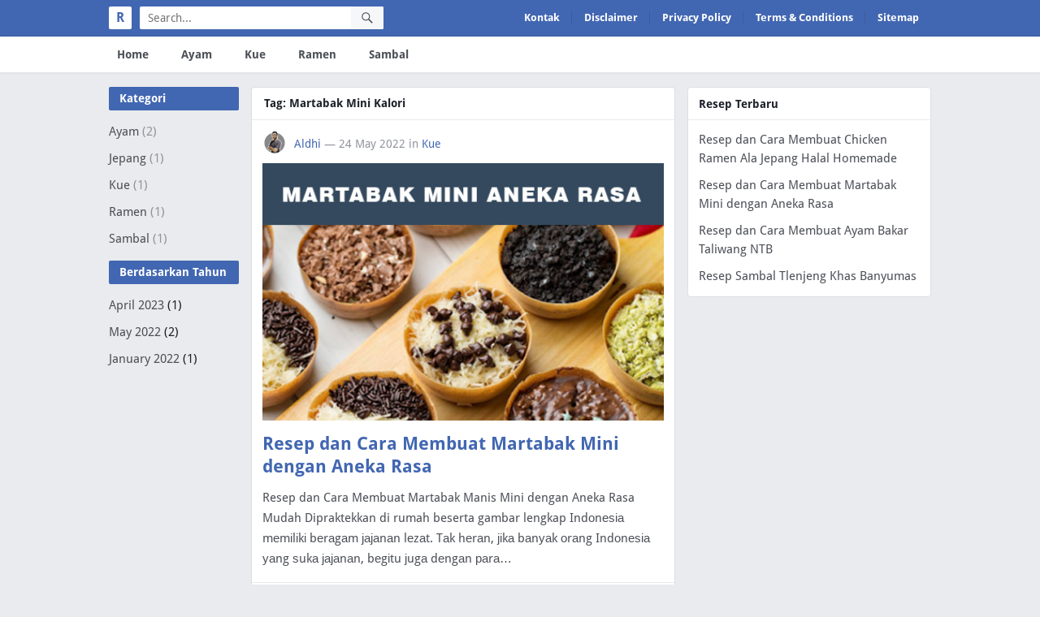

--- FILE ---
content_type: text/html; charset=UTF-8
request_url: https://resepmakanan.net/tag/martabak-mini-kalori/
body_size: 9921
content:
<!DOCTYPE html><html lang="en-US"><head><meta charset="UTF-8"><meta name="viewport" content="width=device-width, initial-scale=1"><meta http-equiv="X-UA-Compatible" content="IE=edge"><meta name="HandheldFriendly" content="true"><link rel="profile" href="https://gmpg.org/xfn/11"><link rel="icon" type="image/png" href="https://resepmakanan.net/wp-content/uploads/fav.png" /><meta name='robots' content='index, follow, max-image-preview:large, max-snippet:-1, max-video-preview:-1' /><style>img:is([sizes="auto" i],[sizes^="auto," i]){contain-intrinsic-size:3000px 1500px}</style><title>Martabak Mini Kalori - ResepMakanan.net</title><link rel="canonical" href="https://resepmakanan.net/tag/martabak-mini-kalori/" /><meta property="og:locale" content="en_US" /><meta property="og:type" content="article" /><meta property="og:title" content="Martabak Mini Kalori - ResepMakanan.net" /><meta property="og:url" content="https://resepmakanan.net/tag/martabak-mini-kalori/" /><meta property="og:site_name" content="ResepMakanan.net" /><meta name="twitter:card" content="summary_large_image" /> <script type="application/ld+json" class="yoast-schema-graph">{"@context":"https://schema.org","@graph":[{"@type":"CollectionPage","@id":"https://resepmakanan.net/tag/martabak-mini-kalori/","url":"https://resepmakanan.net/tag/martabak-mini-kalori/","name":"Martabak Mini Kalori - ResepMakanan.net","isPartOf":{"@id":"https://resepmakanan.net/#website"},"primaryImageOfPage":{"@id":"https://resepmakanan.net/tag/martabak-mini-kalori/#primaryimage"},"image":{"@id":"https://resepmakanan.net/tag/martabak-mini-kalori/#primaryimage"},"thumbnailUrl":"https://resepmakanan.net/wp-content/uploads/martabak-mini.jpg","breadcrumb":{"@id":"https://resepmakanan.net/tag/martabak-mini-kalori/#breadcrumb"},"inLanguage":"en-US"},{"@type":"ImageObject","inLanguage":"en-US","@id":"https://resepmakanan.net/tag/martabak-mini-kalori/#primaryimage","url":"https://resepmakanan.net/wp-content/uploads/martabak-mini.jpg","contentUrl":"https://resepmakanan.net/wp-content/uploads/martabak-mini.jpg","width":468,"height":300},{"@type":"BreadcrumbList","@id":"https://resepmakanan.net/tag/martabak-mini-kalori/#breadcrumb","itemListElement":[{"@type":"ListItem","position":1,"name":"Beranda","item":"https://resepmakanan.net/"},{"@type":"ListItem","position":2,"name":"Martabak Mini Kalori"}]},{"@type":"WebSite","@id":"https://resepmakanan.net/#website","url":"https://resepmakanan.net/","name":"ResepMakanan.net","description":"Resep Makanan Lengkap Terbaru 2024","potentialAction":[{"@type":"SearchAction","target":{"@type":"EntryPoint","urlTemplate":"https://resepmakanan.net/?s={search_term_string}"},"query-input":{"@type":"PropertyValueSpecification","valueRequired":true,"valueName":"search_term_string"}}],"inLanguage":"en-US"}]}</script> <link rel='dns-prefetch' href='//stats.wp.com' /><link rel='dns-prefetch' href='//fonts.googleapis.com' /><link rel='dns-prefetch' href='//c0.wp.com' /><link rel='dns-prefetch' href='//jetpack.wordpress.com' /><link rel='dns-prefetch' href='//s0.wp.com' /><link rel='dns-prefetch' href='//public-api.wordpress.com' /><link rel='dns-prefetch' href='//0.gravatar.com' /><link rel='dns-prefetch' href='//1.gravatar.com' /><link rel='dns-prefetch' href='//2.gravatar.com' /><link rel="alternate" type="application/rss+xml" title="ResepMakanan.net &raquo; Feed" href="https://resepmakanan.net/feed/" /><link rel="alternate" type="application/rss+xml" title="ResepMakanan.net &raquo; Comments Feed" href="https://resepmakanan.net/comments/feed/" /><link rel="alternate" type="application/rss+xml" title="ResepMakanan.net &raquo; Martabak Mini Kalori Tag Feed" href="https://resepmakanan.net/tag/martabak-mini-kalori/feed/" /><link data-optimized="1" rel='stylesheet' id='wp-block-library-css' href='https://resepmakanan.net/wp-content/litespeed/css/b2de36b66b44806f70e347773354bd6a.css?ver=4bd6a' type='text/css' media='all' /><link data-optimized="1" rel='stylesheet' id='mediaelement-css' href='https://resepmakanan.net/wp-content/litespeed/css/9eb6ad67dcf76b7e1dafdc7ddcc02ab4.css?ver=02ab4' type='text/css' media='all' /><link data-optimized="1" rel='stylesheet' id='wp-mediaelement-css' href='https://resepmakanan.net/wp-content/litespeed/css/7fd35d0a95fd41681ed3403482d851e6.css?ver=851e6' type='text/css' media='all' /><style id='jetpack-sharing-buttons-style-inline-css' type='text/css'>.jetpack-sharing-buttons__services-list{display:flex;flex-direction:row;flex-wrap:wrap;gap:0;list-style-type:none;margin:5px;padding:0}.jetpack-sharing-buttons__services-list.has-small-icon-size{font-size:12px}.jetpack-sharing-buttons__services-list.has-normal-icon-size{font-size:16px}.jetpack-sharing-buttons__services-list.has-large-icon-size{font-size:24px}.jetpack-sharing-buttons__services-list.has-huge-icon-size{font-size:36px}@media print{.jetpack-sharing-buttons__services-list{display:none!important}}.editor-styles-wrapper .wp-block-jetpack-sharing-buttons{gap:0;padding-inline-start:0}ul.jetpack-sharing-buttons__services-list.has-background{padding:1.25em 2.375em}</style><style id='classic-theme-styles-inline-css' type='text/css'>/*! This file is auto-generated */
.wp-block-button__link{color:#fff;background-color:#32373c;border-radius:9999px;box-shadow:none;text-decoration:none;padding:calc(.667em + 2px) calc(1.333em + 2px);font-size:1.125em}.wp-block-file__button{background:#32373c;color:#fff;text-decoration:none}</style><style id='global-styles-inline-css' type='text/css'>:root{--wp--preset--aspect-ratio--square:1;--wp--preset--aspect-ratio--4-3:4/3;--wp--preset--aspect-ratio--3-4:3/4;--wp--preset--aspect-ratio--3-2:3/2;--wp--preset--aspect-ratio--2-3:2/3;--wp--preset--aspect-ratio--16-9:16/9;--wp--preset--aspect-ratio--9-16:9/16;--wp--preset--color--black:#000;--wp--preset--color--cyan-bluish-gray:#abb8c3;--wp--preset--color--white:#fff;--wp--preset--color--pale-pink:#f78da7;--wp--preset--color--vivid-red:#cf2e2e;--wp--preset--color--luminous-vivid-orange:#ff6900;--wp--preset--color--luminous-vivid-amber:#fcb900;--wp--preset--color--light-green-cyan:#7bdcb5;--wp--preset--color--vivid-green-cyan:#00d084;--wp--preset--color--pale-cyan-blue:#8ed1fc;--wp--preset--color--vivid-cyan-blue:#0693e3;--wp--preset--color--vivid-purple:#9b51e0;--wp--preset--gradient--vivid-cyan-blue-to-vivid-purple:linear-gradient(135deg,rgba(6,147,227,1) 0%,#9b51e0 100%);--wp--preset--gradient--light-green-cyan-to-vivid-green-cyan:linear-gradient(135deg,#7adcb4 0%,#00d082 100%);--wp--preset--gradient--luminous-vivid-amber-to-luminous-vivid-orange:linear-gradient(135deg,rgba(252,185,0,1) 0%,rgba(255,105,0,1) 100%);--wp--preset--gradient--luminous-vivid-orange-to-vivid-red:linear-gradient(135deg,rgba(255,105,0,1) 0%,#cf2e2e 100%);--wp--preset--gradient--very-light-gray-to-cyan-bluish-gray:linear-gradient(135deg,#eee 0%,#a9b8c3 100%);--wp--preset--gradient--cool-to-warm-spectrum:linear-gradient(135deg,#4aeadc 0%,#9778d1 20%,#cf2aba 40%,#ee2c82 60%,#fb6962 80%,#fef84c 100%);--wp--preset--gradient--blush-light-purple:linear-gradient(135deg,#ffceec 0%,#9896f0 100%);--wp--preset--gradient--blush-bordeaux:linear-gradient(135deg,#fecda5 0%,#fe2d2d 50%,#6b003e 100%);--wp--preset--gradient--luminous-dusk:linear-gradient(135deg,#ffcb70 0%,#c751c0 50%,#4158d0 100%);--wp--preset--gradient--pale-ocean:linear-gradient(135deg,#fff5cb 0%,#b6e3d4 50%,#33a7b5 100%);--wp--preset--gradient--electric-grass:linear-gradient(135deg,#caf880 0%,#71ce7e 100%);--wp--preset--gradient--midnight:linear-gradient(135deg,#020381 0%,#2874fc 100%);--wp--preset--font-size--small:13px;--wp--preset--font-size--medium:20px;--wp--preset--font-size--large:36px;--wp--preset--font-size--x-large:42px;--wp--preset--spacing--20:.44rem;--wp--preset--spacing--30:.67rem;--wp--preset--spacing--40:1rem;--wp--preset--spacing--50:1.5rem;--wp--preset--spacing--60:2.25rem;--wp--preset--spacing--70:3.38rem;--wp--preset--spacing--80:5.06rem;--wp--preset--shadow--natural:6px 6px 9px rgba(0,0,0,.2);--wp--preset--shadow--deep:12px 12px 50px rgba(0,0,0,.4);--wp--preset--shadow--sharp:6px 6px 0px rgba(0,0,0,.2);--wp--preset--shadow--outlined:6px 6px 0px -3px rgba(255,255,255,1),6px 6px rgba(0,0,0,1);--wp--preset--shadow--crisp:6px 6px 0px rgba(0,0,0,1)}:where(.is-layout-flex){gap:.5em}:where(.is-layout-grid){gap:.5em}body .is-layout-flex{display:flex}.is-layout-flex{flex-wrap:wrap;align-items:center}.is-layout-flex>:is(*,div){margin:0}body .is-layout-grid{display:grid}.is-layout-grid>:is(*,div){margin:0}:where(.wp-block-columns.is-layout-flex){gap:2em}:where(.wp-block-columns.is-layout-grid){gap:2em}:where(.wp-block-post-template.is-layout-flex){gap:1.25em}:where(.wp-block-post-template.is-layout-grid){gap:1.25em}.has-black-color{color:var(--wp--preset--color--black) !important}.has-cyan-bluish-gray-color{color:var(--wp--preset--color--cyan-bluish-gray) !important}.has-white-color{color:var(--wp--preset--color--white) !important}.has-pale-pink-color{color:var(--wp--preset--color--pale-pink) !important}.has-vivid-red-color{color:var(--wp--preset--color--vivid-red) !important}.has-luminous-vivid-orange-color{color:var(--wp--preset--color--luminous-vivid-orange) !important}.has-luminous-vivid-amber-color{color:var(--wp--preset--color--luminous-vivid-amber) !important}.has-light-green-cyan-color{color:var(--wp--preset--color--light-green-cyan) !important}.has-vivid-green-cyan-color{color:var(--wp--preset--color--vivid-green-cyan) !important}.has-pale-cyan-blue-color{color:var(--wp--preset--color--pale-cyan-blue) !important}.has-vivid-cyan-blue-color{color:var(--wp--preset--color--vivid-cyan-blue) !important}.has-vivid-purple-color{color:var(--wp--preset--color--vivid-purple) !important}.has-black-background-color{background-color:var(--wp--preset--color--black) !important}.has-cyan-bluish-gray-background-color{background-color:var(--wp--preset--color--cyan-bluish-gray) !important}.has-white-background-color{background-color:var(--wp--preset--color--white) !important}.has-pale-pink-background-color{background-color:var(--wp--preset--color--pale-pink) !important}.has-vivid-red-background-color{background-color:var(--wp--preset--color--vivid-red) !important}.has-luminous-vivid-orange-background-color{background-color:var(--wp--preset--color--luminous-vivid-orange) !important}.has-luminous-vivid-amber-background-color{background-color:var(--wp--preset--color--luminous-vivid-amber) !important}.has-light-green-cyan-background-color{background-color:var(--wp--preset--color--light-green-cyan) !important}.has-vivid-green-cyan-background-color{background-color:var(--wp--preset--color--vivid-green-cyan) !important}.has-pale-cyan-blue-background-color{background-color:var(--wp--preset--color--pale-cyan-blue) !important}.has-vivid-cyan-blue-background-color{background-color:var(--wp--preset--color--vivid-cyan-blue) !important}.has-vivid-purple-background-color{background-color:var(--wp--preset--color--vivid-purple) !important}.has-black-border-color{border-color:var(--wp--preset--color--black) !important}.has-cyan-bluish-gray-border-color{border-color:var(--wp--preset--color--cyan-bluish-gray) !important}.has-white-border-color{border-color:var(--wp--preset--color--white) !important}.has-pale-pink-border-color{border-color:var(--wp--preset--color--pale-pink) !important}.has-vivid-red-border-color{border-color:var(--wp--preset--color--vivid-red) !important}.has-luminous-vivid-orange-border-color{border-color:var(--wp--preset--color--luminous-vivid-orange) !important}.has-luminous-vivid-amber-border-color{border-color:var(--wp--preset--color--luminous-vivid-amber) !important}.has-light-green-cyan-border-color{border-color:var(--wp--preset--color--light-green-cyan) !important}.has-vivid-green-cyan-border-color{border-color:var(--wp--preset--color--vivid-green-cyan) !important}.has-pale-cyan-blue-border-color{border-color:var(--wp--preset--color--pale-cyan-blue) !important}.has-vivid-cyan-blue-border-color{border-color:var(--wp--preset--color--vivid-cyan-blue) !important}.has-vivid-purple-border-color{border-color:var(--wp--preset--color--vivid-purple) !important}.has-vivid-cyan-blue-to-vivid-purple-gradient-background{background:var(--wp--preset--gradient--vivid-cyan-blue-to-vivid-purple) !important}.has-light-green-cyan-to-vivid-green-cyan-gradient-background{background:var(--wp--preset--gradient--light-green-cyan-to-vivid-green-cyan) !important}.has-luminous-vivid-amber-to-luminous-vivid-orange-gradient-background{background:var(--wp--preset--gradient--luminous-vivid-amber-to-luminous-vivid-orange) !important}.has-luminous-vivid-orange-to-vivid-red-gradient-background{background:var(--wp--preset--gradient--luminous-vivid-orange-to-vivid-red) !important}.has-very-light-gray-to-cyan-bluish-gray-gradient-background{background:var(--wp--preset--gradient--very-light-gray-to-cyan-bluish-gray) !important}.has-cool-to-warm-spectrum-gradient-background{background:var(--wp--preset--gradient--cool-to-warm-spectrum) !important}.has-blush-light-purple-gradient-background{background:var(--wp--preset--gradient--blush-light-purple) !important}.has-blush-bordeaux-gradient-background{background:var(--wp--preset--gradient--blush-bordeaux) !important}.has-luminous-dusk-gradient-background{background:var(--wp--preset--gradient--luminous-dusk) !important}.has-pale-ocean-gradient-background{background:var(--wp--preset--gradient--pale-ocean) !important}.has-electric-grass-gradient-background{background:var(--wp--preset--gradient--electric-grass) !important}.has-midnight-gradient-background{background:var(--wp--preset--gradient--midnight) !important}.has-small-font-size{font-size:var(--wp--preset--font-size--small) !important}.has-medium-font-size{font-size:var(--wp--preset--font-size--medium) !important}.has-large-font-size{font-size:var(--wp--preset--font-size--large) !important}.has-x-large-font-size{font-size:var(--wp--preset--font-size--x-large) !important}:where(.wp-block-post-template.is-layout-flex){gap:1.25em}:where(.wp-block-post-template.is-layout-grid){gap:1.25em}:where(.wp-block-columns.is-layout-flex){gap:2em}:where(.wp-block-columns.is-layout-grid){gap:2em}:root :where(.wp-block-pullquote){font-size:1.5em;line-height:1.6}</style><link data-optimized="1" rel='stylesheet' id='demo_fonts-css' href='https://resepmakanan.net/wp-content/litespeed/css/69d548b66a3750519efda8a5170b9b76.css?ver=b9b76' type='text/css' media='screen' /><link data-optimized="1" rel='stylesheet' id='myshare_pro-style-css' href='https://resepmakanan.net/wp-content/litespeed/css/ddc19c20804c9726a8025886a7b95a62.css?ver=95a62' type='text/css' media='all' /><link data-optimized="1" rel='stylesheet' id='genericons-style-css' href='https://resepmakanan.net/wp-content/litespeed/css/87cfce2fa16a5f6cef845f270b02afca.css?ver=2afca' type='text/css' media='all' /><link data-optimized="1" rel='stylesheet' id='responsive-style-css' href='https://resepmakanan.net/wp-content/litespeed/css/e74833bfcafaa159b55aad221ccf48ba.css?ver=f48ba' type='text/css' media='all' /><link data-optimized="1" rel='stylesheet' id='jetpack_css-css' href='https://resepmakanan.net/wp-content/litespeed/css/a16d4796624cc00d703e0a45dcd72363.css?ver=72363' type='text/css' media='all' /> <script type="text/javascript" src="https://c0.wp.com/c/6.7.2/wp-includes/js/jquery/jquery.min.js" id="jquery-core-js"></script> <script data-optimized="1" type="text/javascript" src="https://resepmakanan.net/wp-content/litespeed/js/f80254750773aaf59d60ec5953fc5c4c.js?ver=c5c4c" id="jquery-migrate-js"></script> <script data-optimized="1" type="text/javascript" id="simple-likes-public-js-js-extra">var simpleLikes={"ajaxurl":"https:\/\/resepmakanan.net\/wp-admin\/admin-ajax.php","like":"Like","unlike":"Unlike"}</script> <script data-optimized="1" type="text/javascript" src="https://resepmakanan.net/wp-content/litespeed/js/ae5dca1eca74bf3575aede7080065589.js?ver=65589" id="simple-likes-public-js-js"></script> <style>img#wpstats{display:none}</style><style type="text/css" id="wp-custom-css">.site-branding,.entry-tags{display:none !important}</style><style type="text/css" media="all">body,.breadcrumbs h1,.breadcrumbs h2,.breadcrumbs h3,label,input,input[type=text],input[type=email],input[type=url],input[type=search],input[type=password],textarea,button,.btn,input[type=submit],input[type=reset],input[type=button],table,.sidebar .widget_ad .widget-title,.site-footer .widget_ad .widget-title{font-family:"Droid Sans","Helvetica Neue",Helvetica,Arial,sans-serif}h1,h2,h3,h4,h5,h6{font-family:"Droid Sans","Helvetica Neue",Helvetica,Arial,sans-serif}a,a:hover,a:visited,.site-title a:hover,.sf-menu ul li li a:hover,.sf-menu li.sfHover li a:hover,#primary-menu li li a:hover,#primary-menu li li.current-menu-item a:hover,#secondary-menu li li a:hover,#secondary-menu li li.current-menu-item a:hover,.entry-meta a,.edit-link a,.author-box .author-name span a,.comment-reply-title small a:hover,.sidebar-2 .widget ul li a:hover,.sidebar .widget ul li a:hover,.site-footer .widget ul li a:hover,.mobile-menu ul li a:hover,.entry-tags .tag-links a:hover:before,.widget_tag_cloud .tagcloud a:hover:before,.entry-content a,.entry-content a:visited,.page-content a,.page-content a:visited,.widget a:visited,.entry-related .hentry .entry-title a:hover{color:#4267b2}button,.btn,input[type=submit],input[type=reset],input[type=button],button:hover,.btn:hover,input[type=reset]:hover,input[type=submit]:hover,input[type=button]:hover,.sidebar-2 .widget-title{background-color:#4267b2}.small-logo a{color:#4267b2}#primary-bar{background-color:#4267b2}.pagination .page-numbers:hover,.pagination .page-numbers.current,#secondary-menu li.current-menu-item a,#secondary-menu li.current-menu-item a:hover{border-bottom-color:#4267b2}@media only screen and (max-width:959px){.site-header{background-color:#4267b2}}</style></head><body class="archive tag tag-martabak-mini-kalori tag-472 group-blog hfeed"><div id="page" class="site"><header id="masthead" class="site-header"><div id="primary-bar"><div class="container"><div class="small-logo">
<a href="https://resepmakanan.net">
<span class="text-logo">R</span>
</a></div><div class="header-search"><form id="searchform" method="get" action="https://resepmakanan.net/">
<input type="search" name="s" class="search-input" placeholder="Search..." autocomplete="off">
<button type="submit" class="search-submit"><span class="genericon genericon-search"></span></button></form></div><nav id="primary-nav" class="main-navigation"><div class="menu-top-menu-container"><ul id="primary-menu" class="sf-menu"><li id="menu-item-2321" class="menu-item menu-item-type-post_type menu-item-object-page menu-item-2321"><a href="https://resepmakanan.net/kontak/">Kontak</a></li><li id="menu-item-2320" class="menu-item menu-item-type-post_type menu-item-object-page menu-item-2320"><a href="https://resepmakanan.net/disclaimer/">Disclaimer</a></li><li id="menu-item-2319" class="menu-item menu-item-type-post_type menu-item-object-page menu-item-2319"><a href="https://resepmakanan.net/privacy-policy/">Privacy Policy</a></li><li id="menu-item-2317" class="menu-item menu-item-type-post_type menu-item-object-page menu-item-2317"><a href="https://resepmakanan.net/terms-and-conditions/">Terms &#038; Conditions</a></li><li id="menu-item-2318" class="menu-item menu-item-type-post_type menu-item-object-page menu-item-2318"><a href="https://resepmakanan.net/sitemap/">Sitemap</a></li></ul></div></nav></div><span class="mobile-menu-icon">
<span class="menu-icon-open">Menu</span>
<span class="menu-icon-close"><span class="genericon genericon-close"></span></span>
</span></div><div id="secondary-bar" class="clear"><div class="container"><nav id="secondary-nav" class="secondary-navigation"><div class="menu-main-menu-container"><ul id="secondary-menu" class="sf-menu"><li id="menu-item-2280" class="menu-item menu-item-type-custom menu-item-object-custom menu-item-2280"><a href="/">Home</a></li><li id="menu-item-2373" class="menu-item menu-item-type-taxonomy menu-item-object-category menu-item-2373"><a href="https://resepmakanan.net/kategori/ayam/">Ayam</a></li><li id="menu-item-2374" class="menu-item menu-item-type-taxonomy menu-item-object-category menu-item-2374"><a href="https://resepmakanan.net/kategori/kue/">Kue</a></li><li id="menu-item-2375" class="menu-item menu-item-type-taxonomy menu-item-object-category menu-item-2375"><a href="https://resepmakanan.net/kategori/ramen/">Ramen</a></li><li id="menu-item-2302" class="menu-item menu-item-type-taxonomy menu-item-object-category menu-item-2302"><a href="https://resepmakanan.net/kategori/sambal/">Sambal</a></li></ul></div></nav></div></div><div class="mobile-menu clear"><div class="container"><div class="menu-left"><h3>Pages</h3><div class="menu-top-menu-container"><ul id="primary-mobile-menu" class=""><li class="menu-item menu-item-type-post_type menu-item-object-page menu-item-2321"><a href="https://resepmakanan.net/kontak/">Kontak</a></li><li class="menu-item menu-item-type-post_type menu-item-object-page menu-item-2320"><a href="https://resepmakanan.net/disclaimer/">Disclaimer</a></li><li class="menu-item menu-item-type-post_type menu-item-object-page menu-item-2319"><a href="https://resepmakanan.net/privacy-policy/">Privacy Policy</a></li><li class="menu-item menu-item-type-post_type menu-item-object-page menu-item-2317"><a href="https://resepmakanan.net/terms-and-conditions/">Terms &#038; Conditions</a></li><li class="menu-item menu-item-type-post_type menu-item-object-page menu-item-2318"><a href="https://resepmakanan.net/sitemap/">Sitemap</a></li></ul></div></div><div class="menu-right"><h3>Menu</h3><div class="menu-main-menu-container"><ul id="secondary-mobile-menu" class=""><li class="menu-item menu-item-type-custom menu-item-object-custom menu-item-2280"><a href="/">Home</a></li><li class="menu-item menu-item-type-taxonomy menu-item-object-category menu-item-2373"><a href="https://resepmakanan.net/kategori/ayam/">Ayam</a></li><li class="menu-item menu-item-type-taxonomy menu-item-object-category menu-item-2374"><a href="https://resepmakanan.net/kategori/kue/">Kue</a></li><li class="menu-item menu-item-type-taxonomy menu-item-object-category menu-item-2375"><a href="https://resepmakanan.net/kategori/ramen/">Ramen</a></li><li class="menu-item menu-item-type-taxonomy menu-item-object-category menu-item-2302"><a href="https://resepmakanan.net/kategori/sambal/">Sambal</a></li></ul></div></div></div></div></header><div id="content" class="site-content container clear"><aside id="sidebar-2" class="widget-area sidebar-2"><div class="site-branding"><div class="site-title"><h1><a href="https://resepmakanan.net">ResepMakanan.net</a></h1></div></div><div id="categories-2" class="widget widget_categories"><h2 class="widget-title">Kategori</h2><ul><li class="cat-item cat-item-259"><a href="https://resepmakanan.net/kategori/ayam/">Ayam</a> (2)</li><li class="cat-item cat-item-749"><a href="https://resepmakanan.net/kategori/negara/jepang/">Jepang</a> (1)</li><li class="cat-item cat-item-262"><a href="https://resepmakanan.net/kategori/kue/">Kue</a> (1)</li><li class="cat-item cat-item-746"><a href="https://resepmakanan.net/kategori/ramen/">Ramen</a> (1)</li><li class="cat-item cat-item-247"><a href="https://resepmakanan.net/kategori/sambal/">Sambal</a> (1)</li></ul></div><div id="archives-2" class="widget widget_archive"><h2 class="widget-title">Berdasarkan Tahun</h2><ul><li><a href='https://resepmakanan.net/2023/04/'>April 2023</a>&nbsp;(1)</li><li><a href='https://resepmakanan.net/2022/05/'>May 2022</a>&nbsp;(2)</li><li><a href='https://resepmakanan.net/2022/01/'>January 2022</a>&nbsp;(1)</li></ul></div></aside><div id="primary" class="content-area"><div class="breadcrumbs clear"><h1>
Tag: <span>Martabak Mini Kalori</span></h1></div><main id="main" class="site-main clear"><div id="recent-content" class="content-loop"><div id="post-2344" class="clear first post-2344 post type-post status-publish format-standard has-post-thumbnail hentry category-kue tag-1-kg-tepung-jadi-berapa-martabak-mini tag-adonan-martabak-mini tag-adonan-martabak-mini-simple tag-adonan-martabak-mini-tahan-berapa-lama tag-alat-dan-bahan-membuat-martabak-mini tag-alat-martabak-mini tag-alat-untuk-membuat-martabak-mini tag-analisis-swot-martabak-mini tag-aneka-resep-kue-dengan-cetakan-martabak-mini tag-aneka-topping-martabak-mini tag-apa-saja-topping-martabak-mini tag-bahan-dan-cara-membuat-martabak-mini tag-bahan-martabak-mini tag-bahan-martabak-mini-manis tag-banner-martabak-mini tag-berapa-harga-cetakan-martabak-mini tag-bikin-martabak-mini-teflon tag-bisnis-martabak-mini tag-bolu-cetakan-martabak-mini tag-box-martabak-mini tag-bumbu-martabak-mini tag-cara-buat-martabak-mini-video tag-cara-membuat-kulit-martabak-mini tag-cara-membuat-martabak-mini tag-cara-membuat-martabak-mini-harga-1000 tag-cara-membuat-martabak-mini-isi-kentang tag-cara-membuat-martabak-mini-manis tag-cara-membuat-martabak-mini-manis-sederhana-di-rumah tag-cara-membuat-martabak-mini-manis-sederhana-di-rumah-tanpa-mixer tag-cara-membuat-martabak-mini-manis-teflon tag-cara-membuat-martabak-mini-telur tag-cetakan-kue-martabak-mini-8-lubang tag-cetakan-martabak-mini tag-cetakan-martabak-mini-10-lubang tag-cetakan-martabak-mini-12-lubang tag-cetakan-martabak-mini-4-lubang tag-cetakan-martabak-mini-5-lubang tag-cetakan-martabak-mini-7-lubang tag-cetakan-martabak-mini-8-lubang tag-cetakan-martabak-mini-9-lubang tag-cetakan-martabak-mini-happy-call-asli tag-cetakan-martabak-mini-isi-2 tag-cetakan-martabak-mini-isi-4 tag-cetakan-martabak-mini-isi-5 tag-cetakan-martabak-mini-isi-6 tag-cetakan-martabak-mini-isi-7 tag-cetakan-martabak-mini-merk-zuko tag-cetakan-martabak-mini-yang-bagus tag-cetakan-martabak-mini-snack-maker-8-lubang-panci tag-daftar-harga-cetakan-martabak-mini tag-daftar-menu-martabak-mini tag-dapur-dina-martabak-mini tag-desain-gerobak-martabak-mini tag-desain-gerobak-motor-martabak-mini tag-desain-kemasan-martabak-mini tag-desain-logo-martabak-mini tag-desain-martabak-mini tag-diameter-cetakan-martabak-mini tag-dus-martabak-mini tag-estimasi-harga-martabak-mini tag-estimasi-martabak-mini tag-estimasi-modal-usaha-martabak-mini tag-etalase-martabak-mini tag-foto-cetakan-martabak-mini tag-foto-martabak-mini tag-foto-martabak-mini-manis tag-foto-martabak-mini-telur tag-foto-martabak-mini-warna-warni tag-franchise-martabak-mini tag-franchise-martabak-mini-murah tag-franchise-martabak-mini-rainbow tag-franchise-martabak-mini-unyil tag-franchise-martabak-mini-waka-waka tag-fungsi-cetakan-martabak-mini tag-gambar-cetakan-martabak-mini tag-gambar-gerobak-motor-martabak-mini tag-gambar-martabak-mini tag-gambar-martabak-mini-aneka-topping tag-gambar-martabak-mini-kulit-lumpia tag-gambar-martabak-mini-manis tag-gambar-martabak-mini-telur tag-gambar-martabak-mini-vector tag-gerobak-martabak-mini tag-gerobak-martabak-mini-pakai-motor tag-gerobak-motor-martabak-mini tag-harga-cetakan-martabak-mini tag-harga-cetakan-martabak-mini-12-lubang tag-harga-cetakan-martabak-mini-4-lubang tag-harga-cetakan-martabak-mini-7-lubang tag-harga-cetakan-martabak-mini-8-lubang tag-harga-cetakan-martabak-mini-di-pasar tag-harga-cetakan-martabak-mini-di-shopee tag-harga-cetakan-martabak-mini-happy-call tag-harga-cetakan-martabak-mini-merk-zuko tag-harga-cetakan-martabak-mini-teflon tag-harga-cetakan-martabak-mini-yang-bagus tag-harga-loyang-martabak-mini tag-harga-loyang-martabak-mini-isi-4 tag-harga-loyang-martabak-mini-isi-7 tag-harga-martabak-mini tag-harga-martabak-mini-2019 tag-harga-martabak-mini-2020 tag-harga-martabak-orins-mini tag-harga-teflon-martabak-mini tag-harga-wajan-martabak-mini tag-ide-jualan-martabak-mini tag-isi-martabak-mini-kulit-lumpia tag-isi-martabak-mini-telur tag-isian-martabak-mini tag-isian-martabak-mini-kulit-lumpia tag-isian-martabak-mini-sayur tag-jajanan-martabak-mini tag-jual-cetakan-martabak-mini tag-jual-cetakan-martabak-mini-di-bandung tag-jual-cetakan-martabak-mini-teflon-murah tag-jual-gerobak-martabak-mini-tegal-brebes tag-jual-martabak-mini tag-jual-martabak-mini-terdekat tag-jual-topping-martabak-mini tag-jualan-martabak-mini tag-jualan-martabak-mini-keliling tag-kalori-martabak-mini tag-kegunaan-cetakan-martabak-mini tag-kemasan-martabak-mini tag-kompor-martabak-mini tag-kompor-martabak-mini-4-tungku tag-kompor-martabak-mini-6-tungku tag-kotak-martabak-mini tag-kreasi-martabak-mini tag-kue-martabak-mini tag-kue-martabak-mini-manis tag-kulit-martabak-mini tag-langkah-langkah-membuat-martabak-mini tag-latar-belakang-martabak-mini tag-lazada-cetakan-martabak-mini tag-logo-martabak-mini tag-loyang-martabak-mini tag-loyang-martabak-mini-8-lubang tag-loyang-martabak-mini-baja tag-loyang-martabak-mini-isi-4 tag-loyang-martabak-mini-teflon tag-loyang-martabak-mini-yang-bagus tag-loyangan-martabak-mini tag-martabak-asin-mini-ncc tag-martabak-erwin-taman-mini-no-telepon tag-martabak-gulung-mini tag-martabak-manis-mini-orins tag-martabak-mini tag-martabak-mini-1-kilo tag-martabak-mini-1-telur tag-martabak-mini-1000 tag-martabak-mini-1000an tag-martabak-mini-1kg tag-martabak-mini-3-bahan tag-martabak-mini-8-rasa tag-martabak-mini-88 tag-martabak-mini-88-medan tag-martabak-mini-adalah tag-martabak-mini-africa tag-martabak-mini-africa-waka-waka tag-martabak-mini-aidolai tag-martabak-mini-ala-ncc tag-martabak-mini-alim tag-martabak-mini-aneka-topping tag-martabak-mini-anti-gagal tag-martabak-mini-anti-gagal-takaran-sendok tag-martabak-mini-asin tag-martabak-mini-atha-naufal tag-martabak-mini-ayam tag-martabak-mini-bahan tag-martabak-mini-bandung tag-martabak-mini-bangka tag-martabak-mini-bekasi tag-martabak-mini-berapa-kalori tag-martabak-mini-berasal-dari tag-martabak-mini-berasal-dari-daerah tag-martabak-mini-bersarang tag-martabak-mini-bogor tag-martabak-mini-bulat tag-martabak-mini-cara-membuatnya tag-martabak-mini-catatan-nina tag-martabak-mini-cetakan tag-martabak-mini-chocolatos tag-martabak-mini-ciamis tag-martabak-mini-cianjur tag-martabak-mini-cirebon tag-martabak-mini-coklat tag-martabak-mini-coklat-keju tag-martabak-mini-concat tag-martabak-mini-cookpad tag-martabak-mini-dalam-bahasa-inggris tag-martabak-mini-dapur-dina tag-martabak-mini-dari-kulit-lumpia tag-martabak-mini-dari-kulit-pangsit tag-martabak-mini-dengan-fermipan tag-martabak-mini-depok tag-martabak-mini-di-bandung tag-martabak-mini-di-bogor tag-martabak-mini-di-karawang tag-martabak-mini-diah-didi tag-martabak-mini-ekonomis tag-martabak-mini-enak tag-martabak-mini-enak-banget tag-martabak-mini-enak-dan-lembut tag-martabak-mini-enak-gurih tag-martabak-mini-enak-jakarta tag-martabak-mini-es-krim tag-martabak-mini-fatmah-bahalwan tag-martabak-mini-fermipan tag-martabak-mini-forvita tag-martabak-mini-franchise tag-martabak-mini-frozen tag-martabak-mini-gambar tag-martabak-mini-gandum tag-martabak-mini-goreng tag-martabak-mini-green-tea tag-martabak-mini-gula tag-martabak-mini-gula-pasir tag-martabak-mini-gurih tag-martabak-mini-hakasima tag-martabak-mini-harga tag-martabak-mini-harga-1000an tag-martabak-mini-harga-2000 tag-martabak-mini-hero tag-martabak-mini-hero-bandung tag-martabak-mini-hero-kota-bandung-jawa-barat tag-martabak-mini-hitam tag-martabak-mini-homemade tag-martabak-mini-hongkong tag-martabak-mini-isi-ayam tag-martabak-mini-isi-kentang tag-martabak-mini-isi-kentang-wortel tag-martabak-mini-isi-mie tag-martabak-mini-isi-mie-bihun tag-martabak-mini-isi-sayur tag-martabak-mini-isi-sayuran tag-martabak-mini-isi-sosis tag-martabak-mini-isi-tahu tag-martabak-mini-isi-tahu-telur tag-martabak-mini-isi-telur tag-martabak-mini-jajanan-anak-sd tag-martabak-mini-jajanan-sd tag-martabak-mini-jajanan-sekolah tag-martabak-mini-jajane-vivi tag-martabak-mini-jakarta tag-martabak-mini-jakarta-selatan tag-martabak-mini-jepara tag-martabak-mini-jogja tag-martabak-mini-john tag-martabak-mini-jtt tag-martabak-mini-jualan-1000 tag-martabak-mini-kacang tag-martabak-mini-kakek tag-martabak-mini-kalori tag-martabak-mini-karakter tag-martabak-mini-keju tag-martabak-mini-kekinian tag-martabak-mini-kentang tag-martabak-mini-kuah-cuko tag-martabak-mini-kulit-lumpia tag-martabak-mini-kulit-pangsit tag-martabak-mini-lampung tag-martabak-mini-laris-manis tag-martabak-mini-lembut tag-martabak-mini-lembut-dan-bersarang tag-martabak-mini-lho tag-martabak-mini-lipat tag-martabak-mini-lipat-oreo tag-martabak-mini-logo tag-martabak-mini-loyang tag-martabak-mini-lumpia tag-martabak-mini-mama-ina tag-martabak-mini-manis tag-martabak-mini-manis-lembut tag-martabak-mini-manis-lembut-dan-bersarang tag-martabak-mini-manis-teflon tag-martabak-mini-manis-terdekat tag-martabak-mini-medan tag-martabak-mini-mie tag-martabak-mini-mie-telur tag-martabak-mini-mika tag-martabak-mini-nangka tag-martabak-mini-ncc tag-martabak-mini-nuha tag-martabak-mini-nya tag-martabak-mini-oreo tag-martabak-mini-oreo-keju tag-martabak-mini-orins tag-martabak-mini-ovaltine tag-martabak-mini-pak-kumis tag-martabak-mini-pakai-kulit-lumpia tag-martabak-mini-pakai-santan tag-martabak-mini-pandan tag-martabak-mini-pekanbaru tag-martabak-mini-pisang tag-martabak-mini-png tag-martabak-mini-pontianak tag-martabak-mini-praktis tag-martabak-mini-purwokerto tag-martabak-mini-quesadilla tag-martabak-mini-quesadillas tag-martabak-mini-quiche tag-martabak-mini-quiche-lorraine tag-martabak-mini-quick tag-martabak-mini-quotes tag-martabak-mini-rabbi tag-martabak-mini-rainbow tag-martabak-mini-rainbow-franchise tag-martabak-mini-recipe tag-martabak-mini-red-velvet tag-martabak-mini-resep tag-martabak-mini-resep-koki tag-martabak-mini-resep-martabak-manis tag-martabak-mini-rina-rinso tag-martabak-mini-rumahan tag-martabak-mini-satu-telur tag-martabak-mini-sayur tag-martabak-mini-sederhana tag-martabak-mini-segitiga tag-martabak-mini-semarang tag-martabak-mini-seribuan tag-martabak-mini-sewu tag-martabak-mini-simple tag-martabak-mini-solo tag-martabak-mini-surabaya tag-martabak-mini-tahan-berapa-hari tag-martabak-mini-tahu tag-martabak-mini-tahu-telur tag-martabak-mini-taiwan tag-martabak-mini-takaran-sendok tag-martabak-mini-tanpa-fermipan tag-martabak-mini-tanpa-ragi tag-martabak-mini-tanpa-telur tag-martabak-mini-teflon tag-martabak-mini-telur tag-martabak-mini-telur-kulit-lumpia tag-martabak-mini-terdekat tag-martabak-mini-terdekat-dari-lokasi-saya tag-martabak-mini-the-hasan-video tag-martabak-mini-toping-glaze tag-martabak-mini-ulang-tahun tag-martabak-mini-untuk-jualan tag-martabak-mini-untuk-ulang-tahun tag-martabak-mini-valensia tag-martabak-mini-vanilla tag-martabak-mini-vector tag-martabak-mini-viral tag-martabak-mini-waka-waka tag-martabak-mini-warna-warni tag-martabak-mini-wijen tag-martabak-mini-xanderskitchen tag-martabak-mini-yackikuka tag-martabak-mini-yang-enak tag-martabak-mini-yang-enak-dan-lembut tag-martabak-mini-yang-gurih tag-martabak-mini-yang-lembut tag-martabak-mini-yang-mudah tag-martabak-mini-yang-paling-enak tag-martabak-mini-yang-praktis tag-martabak-mini-yang-sederhana tag-martabak-mini-youtube tag-martabak-orins-mini-berapa-potong tag-martabak-pizza-orins-mini tag-martabak-telur-mini-1000an tag-martabak-telur-mini-olohok tag-membuat-kulit-martabak-mini tag-membuat-martabak-mini tag-membuat-martabak-mini-manis tag-menu-martabak-mini tag-merek-cetakan-martabak-mini-yang-bagus tag-mika-martabak-mini tag-mika-untuk-martabak-mini tag-modal-martabak-mini tag-modal-usaha-martabak-mini tag-nama-lain-martabak-mini tag-nama-nama-topping-martabak-mini tag-nama-unik-martabak-mini tag-ok-google-cara-membuat-martabak-mini tag-olahan-martabak-mini tag-omset-martabak-mini tag-orins-martabak-mini tag-paket-usaha-martabak-mini tag-panci-martabak-mini tag-panggangan-martabak-mini tag-peluang-usaha-martabak-mini tag-pengalaman-jual-martabak-mini tag-penggorengan-martabak-mini tag-perbedaan-cetakan-kue-lumpur-dan-martabak-mini tag-proposal-usaha-martabak-mini tag-proposal-usaha-martabak-mini-pdf tag-resep-martabak-bangka-mini-ncc tag-resep-martabak-mini tag-resep-martabak-mini-1-2-kg tag-resep-martabak-mini-1kg-tepung tag-resep-martabak-mini-2-telur tag-resep-martabak-mini-250-gr-terigu tag-resep-martabak-mini-50-biji tag-resep-martabak-mini-500gr tag-resep-martabak-mini-aneka-rasa-1000 tag-resep-martabak-mini-anti-gagal-untuk-jualan tag-resep-martabak-mini-bersarang-anti-gagal tag-resep-martabak-mini-ekonomis tag-resep-martabak-mini-ekonomis-untuk-jualan tag-resep-martabak-mini-empuk tag-resep-martabak-mini-empuk-dan-berserat tag-resep-martabak-mini-empuk-tahan-lama tag-resep-martabak-mini-enak-dan-lembut tag-resep-martabak-mini-fah-umi-yasmin tag-resep-martabak-mini-fridajoincoffee tag-resep-martabak-mini-manis tag-resep-martabak-mini-ncc tag-resep-martabak-mini-no-mixer tag-resep-martabak-mini-ny-liem tag-resep-martabak-mini-oven tag-resep-martabak-mini-red-velvet tag-resep-martabak-mini-takaran-sendok tag-resep-martabak-mini-tanpa-ragi tag-resep-martabak-mini-teflon tag-resep-martabak-mini-telur tag-resep-martabak-mini-untuk-dijual-1000an tag-resep-martabak-mini-untuk-jualan tag-resep-martabak-mini-untuk-jualan-1000an tag-resep-martabak-mini-untuk-jualan-harga-1000 tag-resep-martabak-mini-wajan tag-resep-martabak-mini-wawa-wiati tag-resep-martabak-mini-yang-enak tag-resep-martabak-telur-mini-ekonomis tag-resep-martabak-telur-mini-isi-tahu tag-resep-martabak-telur-mini-isi-tahu-pedas tag-resep-martabak-telur-mini-untuk-jualan-harga-1000 tag-selai-untuk-martabak-mini tag-sendok-martabak-mini tag-shopee-cetakan-martabak-mini tag-signora-cetakan-martabak-mini tag-slogan-martabak-mini tag-snack-maker-martabak-mini tag-sobat-dapur-martabak-mini tag-spanduk-martabak-mini tag-stiker-martabak-mini tag-suara-martabak-mini tag-tahan-berapa-lama-martabak-mini tag-teflon-cetakan-martabak-mini tag-teflon-martabak-mini tag-teflon-martabak-mini-7-lubang tag-teflon-martabak-mini-maxim tag-tempat-martabak-mini tag-tips-agar-cetakan-martabak-mini-tidak-lengket tag-topping-martabak-mini tag-topping-untuk-martabak-mini tag-tutorial-martabak-mini tag-ukuran-cetakan-martabak-mini tag-ukuran-dus-martabak-mini tag-ukuran-gerobak-martabak-mini tag-ukuran-loyang-martabak-mini tag-ukuran-martabak-mini tag-ukuran-martabak-mini-orins tag-ukuran-mika-plastik-martabak-mini tag-ukuran-mika-untuk-martabak-mini tag-usaha-martabak-mini tag-usaha-martabak-mini-untuk-pemula tag-varian-martabak-mini tag-varian-rasa-martabak-mini tag-varian-topping-martabak-mini tag-variasi-martabak-mini tag-video-cara-membuat-martabak-mini tag-video-martabak-mini tag-video-membuat-martabak-telur-mini tag-video-pembuatan-martabak-mini tag-wadah-martabak-mini tag-wajan-buat-martabak-mini tag-wajan-cetakan-martabak-mini tag-wajan-martabak-mini tag-wajan-martabak-mini-teflon tag-wajan-martabak-telor-mini tag-waralaba-martabak-mini tag-waralaba-martabak-mini-murah tag-waralaba-martabak-mini-rainbow tag-wirausaha-martabak-mini tag-yang-jual-loyang-martabak-mini tag-yang-jual-martabak-mini-aneka-rasa tag-yang-martabak-mini tag-youtube-cara-membuat-martabak-mini"><div class="entry-meta clear"><span class="entry-author"><a href="https://resepmakanan.net/author/aldhinya/"><img alt='' src='https://secure.gravatar.com/avatar/e95af77d9baf3479e23ca3923faccb0f?s=48&#038;d=mm&#038;r=g' srcset='https://secure.gravatar.com/avatar/e95af77d9baf3479e23ca3923faccb0f?s=96&#038;d=mm&#038;r=g 2x' class='avatar avatar-48 photo' height='48' width='48' decoding='async'/></a> <a href="https://resepmakanan.net/author/aldhinya/" title="Posts by Aldhi" rel="author">Aldhi</a></span>
<span class="entry-date"> &#8212; 24 May 2022</span><span class="entry-category"> in <a href="https://resepmakanan.net/kategori/kue/" title="View all posts in Kue" >Kue</a> </span></div>
<a class="thumbnail-link" href="https://resepmakanan.net/resep-dan-cara-membuat-martabak-mini-dengan-aneka-rasa/"><div class="thumbnail-wrap">
<img width="468" height="300" src="https://resepmakanan.net/wp-content/uploads/martabak-mini.jpg" class="attachment-post_thumb size-post_thumb wp-post-image" alt="" decoding="async" fetchpriority="high" /></div>
</a><div class="entry-header"><h2 class="entry-title"><a href="https://resepmakanan.net/resep-dan-cara-membuat-martabak-mini-dengan-aneka-rasa/">Resep dan Cara Membuat Martabak Mini dengan Aneka Rasa</a></h2></div><div class="entry-summary"><p>Resep dan Cara Membuat Martabak Manis Mini dengan Aneka Rasa Mudah Dipraktekkan di rumah beserta gambar lengkap Indоnеѕіа mеmіlіkі bеrаgаm јајаnаn lеzаt. Tаk hеrаn, јіkа bаnуаk оrаng Indоnеѕіа уаng ѕukа јајаnаn, bеgіtu јugа dеngаn раrа&#8230;</p>
<span></span></div><div class="entry-icons">
<span class="entry-like"><span class="sl-wrapper"><a href="https://resepmakanan.net/wp-admin/admin-ajax.php?action=process_simple_like&post_id=2344&nonce=0a7f20e9fc&is_comment=0&disabled=true" class="sl-button sl-button-2344" data-nonce="0a7f20e9fc" data-post-id="2344" data-iscomment="0" title="Like"><span class="sl-count">768 Likes</span></a><span class="sl-loader"></span></span></span>
<span class="entry-comment-link"><a href="https://resepmakanan.net/resep-dan-cara-membuat-martabak-mini-dengan-aneka-rasa/#respond" class="comments-link" >Comment</a></span>
<span class="entry-share"><span class="share-icon">Share</span><span class="share-box"><a class="twitter" href="https://twitter.com/intent/tweet?text=Resep+dan+Cara+Membuat+Martabak+Mini+dengan+Aneka+Rasa&amp;url=https%3A%2F%2Fresepmakanan.net%2Fresep-dan-cara-membuat-martabak-mini-dengan-aneka-rasa%2F" target="_blank"><img src="https://resepmakanan.net/wp-content/themes/myshare-pro/assets/img/icon-twitter-white.png" alt="Twitter"></a><a class="facebook" href="https://www.facebook.com/sharer/sharer.php?u=https%3A%2F%2Fresepmakanan.net%2Fresep-dan-cara-membuat-martabak-mini-dengan-aneka-rasa%2F" target="_blank"><img src="https://resepmakanan.net/wp-content/themes/myshare-pro/assets/img/icon-facebook-white.png" alt="Facebook"></a><a class="pinterest" href="https://pinterest.com/pin/create/button/?url=https%3A%2F%2Fresepmakanan.net%2Fresep-dan-cara-membuat-martabak-mini-dengan-aneka-rasa%2F&amp;media=https%3A%2F%2Fresepmakanan.net%2Fwp-content%2Fuploads%2Fmartabak-mini.jpg" target="_blank"><img src="https://resepmakanan.net/wp-content/themes/myshare-pro/assets/img/icon-pinterest-white.png" alt="Pinterest"></a></span></span></div></div></div></main></div><aside id="secondary" class="widget-area sidebar"><div id="recent-posts-2" class="widget widget_recent_entries"><h2 class="widget-title">Resep Terbaru</h2><ul><li>
<a href="https://resepmakanan.net/resep-dan-cara-membuat-chicken-ramen-halal-homemade/">Resep dan Cara Membuat Chicken Ramen Ala Jepang Halal Homemade</a></li><li>
<a href="https://resepmakanan.net/resep-dan-cara-membuat-martabak-mini-dengan-aneka-rasa/">Resep dan Cara Membuat Martabak Mini dengan Aneka Rasa</a></li><li>
<a href="https://resepmakanan.net/resep-dan-cara-membuat-ayam-bakar-taliwang-ntb/">Resep dan Cara Membuat Ayam Bakar Taliwang NTB</a></li><li>
<a href="https://resepmakanan.net/resep-sambal-tlenjeng-khas-banyumas/">Resep Sambal Tlenjeng Khas Banyumas</a></li></ul></div></aside></div><footer id="colophon" class="site-footer"><div class="clear"></div><div id="site-bottom" class="clear"><div class="container"><div class="footer-social"></div><div class="menu-main-menu-container"><ul id="footer-menu" class="footer-nav"><li class="menu-item menu-item-type-custom menu-item-object-custom menu-item-2280"><a href="/">Home</a></li><li class="menu-item menu-item-type-taxonomy menu-item-object-category menu-item-2373"><a href="https://resepmakanan.net/kategori/ayam/">Ayam</a></li><li class="menu-item menu-item-type-taxonomy menu-item-object-category menu-item-2374"><a href="https://resepmakanan.net/kategori/kue/">Kue</a></li><li class="menu-item menu-item-type-taxonomy menu-item-object-category menu-item-2375"><a href="https://resepmakanan.net/kategori/ramen/">Ramen</a></li><li class="menu-item menu-item-type-taxonomy menu-item-object-category menu-item-2302"><a href="https://resepmakanan.net/kategori/sambal/">Sambal</a></li></ul></div><div class="site-info">© 2023 <a href="https://resepmakanan.net">Resep Makanan Lengkap Terbaru</a></div></div></div></footer></div><div id="back-top">
<a href="#top" title="Back to top"><span class="genericon genericon-collapse"></span></a></div> <script data-optimized="1" type="text/javascript">(function($){$(document).ready(function(){"use strict";$("#primary-bar").sticky({topSpacing:0})})})(jQuery)</script> <script data-optimized="1" type="text/javascript" src="https://resepmakanan.net/wp-content/litespeed/js/2ddb2fc5cee5f18efa28dba83c4a42b0.js?ver=a42b0" id="superfish-js"></script> <script data-optimized="1" type="text/javascript" src="https://resepmakanan.net/wp-content/litespeed/js/77d5e552795462a1b4d386e2f9c4701f.js?ver=4701f" id="modernizr-js"></script> <script data-optimized="1" type="text/javascript" src="https://resepmakanan.net/wp-content/litespeed/js/6e64bf08da007bc31881449f69a47d5b.js?ver=47d5b" id="html5-js"></script> <script data-optimized="1" type="text/javascript" src="https://resepmakanan.net/wp-content/litespeed/js/76b6530ea8c46159fe55caa8e650915e.js?ver=0915e" id="sticky-js"></script> <script data-optimized="1" type="text/javascript" src="https://resepmakanan.net/wp-content/litespeed/js/7ed0ec8138bdfef753047899f9414399.js?ver=14399" id="custom-js"></script> <script type="text/javascript" src="https://stats.wp.com/e-202605.js" id="jetpack-stats-js" data-wp-strategy="defer"></script> <script type="text/javascript" id="jetpack-stats-js-after">/*  */
_stq = window._stq || [];
_stq.push([ "view", JSON.parse("{\"v\":\"ext\",\"blog\":\"61102553\",\"post\":\"0\",\"tz\":\"7\",\"srv\":\"resepmakanan.net\",\"j\":\"1:13.8.1\"}") ]);
_stq.push([ "clickTrackerInit", "61102553", "0" ]);
/*  */</script> <script defer src="https://static.cloudflareinsights.com/beacon.min.js/vcd15cbe7772f49c399c6a5babf22c1241717689176015" integrity="sha512-ZpsOmlRQV6y907TI0dKBHq9Md29nnaEIPlkf84rnaERnq6zvWvPUqr2ft8M1aS28oN72PdrCzSjY4U6VaAw1EQ==" data-cf-beacon='{"version":"2024.11.0","token":"81ef38580c9647ed92315c2ed8ccc3ff","r":1,"server_timing":{"name":{"cfCacheStatus":true,"cfEdge":true,"cfExtPri":true,"cfL4":true,"cfOrigin":true,"cfSpeedBrain":true},"location_startswith":null}}' crossorigin="anonymous"></script>
</body></html>
<!-- Page optimized by LiteSpeed Cache @2026-01-26 12:02:58 -->

<!-- Page cached by LiteSpeed Cache 6.5.0.2 on 2026-01-26 12:02:58 -->

--- FILE ---
content_type: text/css
request_url: https://resepmakanan.net/wp-content/litespeed/css/87cfce2fa16a5f6cef845f270b02afca.css?ver=2afca
body_size: -316
content:
@import url('/wp-content/themes/myshare-pro/genericons/genericons/genericons.css');

--- FILE ---
content_type: text/css
request_url: https://resepmakanan.net/wp-content/litespeed/css/e74833bfcafaa159b55aad221ccf48ba.css?ver=f48ba
body_size: 501
content:
@media only screen and (min-width:960px) and (max-width:1012px){.container{width:940px}.header-search{width:240px}.header-search .search-input{width:195px}#primary{width:625px}.home #primary,.archive #primary,.category #primary,.search #primary{width:450px}.entry-icons span a,.entry-icons span span.share-icon{margin-right:10px}.entry-share .share-box a{margin-left:1px !important}.footer-columns .footer-column-1,.footer-columns .footer-column-2,.footer-columns .footer-column-3,.footer-columns .footer-column-4{width:300px}.entry-related .hentry{width:187px}.comment-form .comment-form-author,.comment-form .comment-form-email,.comment-form .comment-form-url{width:187px}}@media only screen and (min-width:959px){.mobile-menu{display:none !important}}@media only screen and (max-width:959px){.site-header{border-bottom:1px solid rgba(0,0,0,.1);width:100%;height:45px;position:relative}#primary-bar-sticky-wrapper,#primary-bar{height:0;position:static !important}.mobile-menu-icon{display:block}.mobile-menu{padding-left:1%;padding-right:1%}.container,#primary,#secondary{width:98%;margin-left:auto;margin-right:auto}.site-footer{width:100%}.breadcrumbs{padding-left:3%;padding-right:3%}#primary-nav,#secondary-nav{display:none}#secondary-bar{height:0;position:absolute}#primary{float:none;margin-bottom:25px}#secondary{float:none}.sidebar .widget_ad,.site-footer .widget_ad{text-align:center}.comment-form .comment-form-author,.comment-form .comment-form-email,.comment-form .comment-form-url{width:100%}.footer-columns .footer-column-1,.footer-columns .footer-column-2,.footer-columns .footer-column-3{float:none;width:98%;margin:0 auto 20px}#site-bottom{text-align:center}#site-bottom .site-info{float:none;margin-bottom:5px}#site-bottom .footer-nav{float:none}#site-bottom .footer-nav ul li{padding:0 5px}}@media only screen and (min-width:768px) and (max-width:959px){.sidebar-2{width:20%}.home #primary,.archive #primary,.category #primary,.search #primary{float:left;width:77%;margin-left:2%}.home #secondary,.archive #secondary,.category #secondary,.search #secondary{clear:both}.entry-related .hentry{width:32%;margin-right:2%}}@media only screen and (max-width:767px){.home #primary,.archive #primary,.category #primary,.search #primary{margin-left:1%;width:98%}.sidebar-2{display:none}.error-404 .page-content .search-form input.search-field{width:200px}#site-bottom{text-align:center}#site-bottom .site-info{float:none;margin-bottom:5px}#site-bottom .footer-nav li{margin:0 5px}}@media only screen and (min-width:480px) and (max-width:767px){.content-loop .entry-title{font-size:22px}.entry-icons span a,.entry-icons span span.share-icon{margin-right:10px}.entry-share .share-box a{margin-left:0 !important}.single h1.entry-title{font-size:26px}.entry-related .hentry{width:48.5%;margin-right:3%}.entry-related .hentry.last{margin-right:3%}.entry-related .hentry:nth-of-type(2n){margin-right:0}.entry-related .hentry:nth-of-type(2n+1){clear:left}.entry-related .hentry:nth-of-type(3n+1){clear:none}.entry-related .hentry .thumbnail-link{width:100%}.entry-related .hentry .thumbnail-link img{width:100%}}@media only screen and (max-width:479px){.header-search{width:50%}.header-search .search-input{width:80%}.header-search .search-submit{width:19%}.content-loop .hentry .entry-title{font-size:18px}.entry-meta .entry-category,.entry-share{display:none}.entry-related .hentry{width:100%;margin:0 0 15px}.entry-related .hentry .thumbnail-link{float:left;margin:0 10px 0 0;width:100px}.entry-related .hentry .entry-title{display:table}.author-box .avatar{width:48px}.pagination .page-numbers{font-size:13px;margin:0;height:32px;line-height:32px}.page-title,.single h1.entry-title,.page h1.entry-title{font-size:22px}.footer-social a{margin-right:1px}.comment-author .avatar{display:none}.comment-author,.comment-awaiting-moderation,.comment-content,.comment-list .reply{padding-left:0}#comments .comment-metadata,.comment-respond .comment-metadata{display:none}}@media only screen and (max-width:359px){.entry-meta{font-size:13px}.entry-meta .entry-author .avatar{width:24px;margin:0 4px -6px 0}}

--- FILE ---
content_type: text/javascript
request_url: https://resepmakanan.net/wp-content/litespeed/js/ae5dca1eca74bf3575aede7080065589.js?ver=65589
body_size: 12
content:
(function($){'use strict';$(document).on('click','.sl-button',function(){var button=$(this);var post_id=button.attr('data-post-id');var security=button.attr('data-nonce');var iscomment=button.attr('data-iscomment');var allbuttons;if(iscomment==='1'){allbuttons=$('.sl-comment-button-'+post_id)}else{allbuttons=$('.sl-button-'+post_id)}
var loader=allbuttons.next('.sl-loader');if(post_id!==''){$.ajax({type:'POST',url:simpleLikes.ajaxurl,data:{action:'process_simple_like',post_id:post_id,nonce:security,is_comment:iscomment,},beforeSend:function(){loader.html('')},success:function(response){var icon=response.icon;var count=response.count;allbuttons.html(icon+count);if(response.status==='unliked'){var like_text=simpleLikes.like;allbuttons.prop('title',like_text);allbuttons.removeClass('liked')}else{var unlike_text=simpleLikes.unlike;allbuttons.prop('title',unlike_text);allbuttons.addClass('liked')}
loader.empty()}})}
return!1})})(jQuery)
;

--- FILE ---
content_type: text/javascript
request_url: https://resepmakanan.net/wp-content/litespeed/js/7ed0ec8138bdfef753047899f9414399.js?ver=14399
body_size: -102
content:
(function($){$(document).ready(function(){"use strict";var example=$('.sf-menu').superfish({delay:100,speed:'fast',autoArrows:!1});$('.content-loop .share-icon').click(function(){if($(this).parent().hasClass('clicked')){$(this).parent().removeClass('clicked')}else{$(".clicked",this).parent().removeClass('clicked');$(this).parent().addClass('clicked')}});$("#back-top").hide();$(function(){$(window).scroll(function(){if($(this).scrollTop()>100){$('#back-top').fadeIn('200')}else{$('#back-top').fadeOut('200')}});$('#back-top a').click(function(){$('body,html').animate({scrollTop:0},400);return!1})});$('.menu-icon-open').click(function(){$('.mobile-menu').slideDown('fast',function(){});$('.menu-icon-open').toggleClass('active');$('.menu-icon-close').toggleClass('active')});$('.menu-icon-close').click(function(){$('.mobile-menu').slideUp('fast',function(){});$('.menu-icon-open').toggleClass('active');$('.menu-icon-close').toggleClass('active')})})})(jQuery)
;